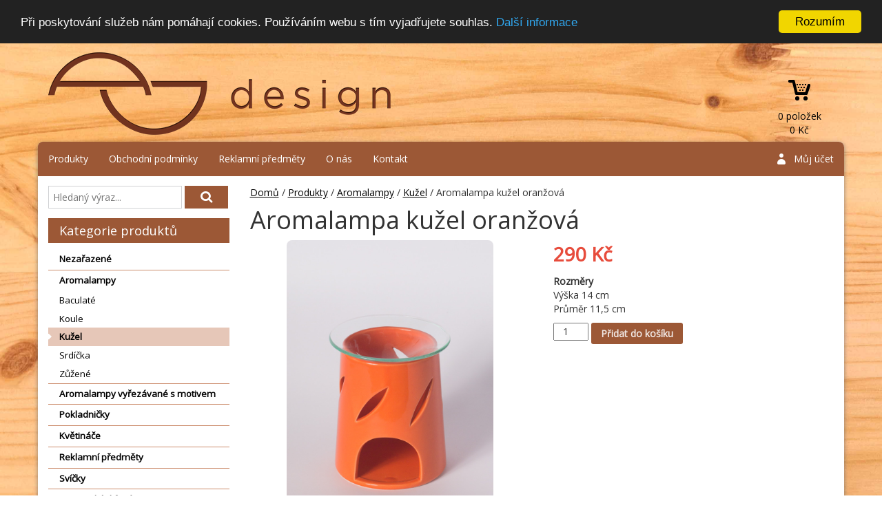

--- FILE ---
content_type: text/html; charset=UTF-8
request_url: https://www.aj-design.cz/produkt/aromalampa-kuzel-oranzova
body_size: 8367
content:
<!DOCTYPE html PUBLIC "-//W3C//DTD XHTML 1.0 Strict//EN" "http://www.w3.org/TR/xhtml1/DTD/xhtml1-strict.dtd">
<html>
<head>
<meta http-equiv="content-type" content="text/html; charset=UTF-8" />
<title>Aromalampa kužel oranžová</title>
<meta name='robots' content='index, follow, max-image-preview:large, max-snippet:-1, max-video-preview:-1' />

	<!-- This site is optimized with the Yoast SEO plugin v17.9 - https://yoast.com/wordpress/plugins/seo/ -->
	<link rel="canonical" href="https://www.aj-design.cz/produkt/aromalampa-kuzel-oranzova" />
	<meta property="og:locale" content="cs_CZ" />
	<meta property="og:type" content="article" />
	<meta property="og:title" content="Aromalampa kužel oranžová" />
	<meta property="og:description" content="Rozměry Výška 14 cm Průměr 11,5 cm" />
	<meta property="og:url" content="https://www.aj-design.cz/produkt/aromalampa-kuzel-oranzova" />
	<meta property="og:site_name" content="AJ design s.r.o." />
	<meta property="article:modified_time" content="2015-02-09T07:13:12+00:00" />
	<meta property="og:image" content="https://www.aj-design.cz/wp-content/uploads/aromalampa-kuzel-oranzova.jpg" />
	<meta property="og:image:width" content="768" />
	<meta property="og:image:height" content="1024" />
	<meta property="og:image:type" content="image/jpeg" />
	<script type="application/ld+json" class="yoast-schema-graph">{"@context":"https://schema.org","@graph":[{"@type":"WebSite","@id":"https://www.aj-design.cz/#website","url":"https://www.aj-design.cz/","name":"AJ design s.r.o.","description":"V\u00fdroba a prodej u\u017eitkov\u00e9 a dekorativn\u00ed keramiky","potentialAction":[{"@type":"SearchAction","target":{"@type":"EntryPoint","urlTemplate":"https://www.aj-design.cz/?s={search_term_string}"},"query-input":"required name=search_term_string"}],"inLanguage":"cs"},{"@type":"ImageObject","@id":"https://www.aj-design.cz/produkt/aromalampa-kuzel-oranzova#primaryimage","inLanguage":"cs","url":"https://www.aj-design.cz/wp-content/uploads/aromalampa-kuzel-oranzova.jpg","contentUrl":"https://www.aj-design.cz/wp-content/uploads/aromalampa-kuzel-oranzova.jpg","width":768,"height":1024},{"@type":"WebPage","@id":"https://www.aj-design.cz/produkt/aromalampa-kuzel-oranzova#webpage","url":"https://www.aj-design.cz/produkt/aromalampa-kuzel-oranzova","name":"Aromalampa ku\u017eel oran\u017eov\u00e1","isPartOf":{"@id":"https://www.aj-design.cz/#website"},"primaryImageOfPage":{"@id":"https://www.aj-design.cz/produkt/aromalampa-kuzel-oranzova#primaryimage"},"datePublished":"2015-01-06T18:06:17+00:00","dateModified":"2015-02-09T07:13:12+00:00","breadcrumb":{"@id":"https://www.aj-design.cz/produkt/aromalampa-kuzel-oranzova#breadcrumb"},"inLanguage":"cs","potentialAction":[{"@type":"ReadAction","target":["https://www.aj-design.cz/produkt/aromalampa-kuzel-oranzova"]}]},{"@type":"BreadcrumbList","@id":"https://www.aj-design.cz/produkt/aromalampa-kuzel-oranzova#breadcrumb","itemListElement":[{"@type":"ListItem","position":1,"name":"Dom\u016f","item":"https://www.aj-design.cz/"},{"@type":"ListItem","position":2,"name":"Produkty","item":"https://www.aj-design.cz/produkty"},{"@type":"ListItem","position":3,"name":"Aromalampy","item":"https://www.aj-design.cz/kategorie-produktu/aromalampy"},{"@type":"ListItem","position":4,"name":"Ku\u017eel","item":"https://www.aj-design.cz/kategorie-produktu/aromalampy/kuzel"},{"@type":"ListItem","position":5,"name":"Aromalampa ku\u017eel oran\u017eov\u00e1"}]}]}</script>
	<!-- / Yoast SEO plugin. -->


<link rel='dns-prefetch' href='//cdnjs.cloudflare.com' />
<link rel='dns-prefetch' href='//s.w.org' />
		<script type="text/javascript">
			window._wpemojiSettings = {"baseUrl":"https:\/\/s.w.org\/images\/core\/emoji\/13.1.0\/72x72\/","ext":".png","svgUrl":"https:\/\/s.w.org\/images\/core\/emoji\/13.1.0\/svg\/","svgExt":".svg","source":{"concatemoji":"https:\/\/www.aj-design.cz\/wp-includes\/js\/wp-emoji-release.min.js?ver=5.8.12"}};
			!function(e,a,t){var n,r,o,i=a.createElement("canvas"),p=i.getContext&&i.getContext("2d");function s(e,t){var a=String.fromCharCode;p.clearRect(0,0,i.width,i.height),p.fillText(a.apply(this,e),0,0);e=i.toDataURL();return p.clearRect(0,0,i.width,i.height),p.fillText(a.apply(this,t),0,0),e===i.toDataURL()}function c(e){var t=a.createElement("script");t.src=e,t.defer=t.type="text/javascript",a.getElementsByTagName("head")[0].appendChild(t)}for(o=Array("flag","emoji"),t.supports={everything:!0,everythingExceptFlag:!0},r=0;r<o.length;r++)t.supports[o[r]]=function(e){if(!p||!p.fillText)return!1;switch(p.textBaseline="top",p.font="600 32px Arial",e){case"flag":return s([127987,65039,8205,9895,65039],[127987,65039,8203,9895,65039])?!1:!s([55356,56826,55356,56819],[55356,56826,8203,55356,56819])&&!s([55356,57332,56128,56423,56128,56418,56128,56421,56128,56430,56128,56423,56128,56447],[55356,57332,8203,56128,56423,8203,56128,56418,8203,56128,56421,8203,56128,56430,8203,56128,56423,8203,56128,56447]);case"emoji":return!s([10084,65039,8205,55357,56613],[10084,65039,8203,55357,56613])}return!1}(o[r]),t.supports.everything=t.supports.everything&&t.supports[o[r]],"flag"!==o[r]&&(t.supports.everythingExceptFlag=t.supports.everythingExceptFlag&&t.supports[o[r]]);t.supports.everythingExceptFlag=t.supports.everythingExceptFlag&&!t.supports.flag,t.DOMReady=!1,t.readyCallback=function(){t.DOMReady=!0},t.supports.everything||(n=function(){t.readyCallback()},a.addEventListener?(a.addEventListener("DOMContentLoaded",n,!1),e.addEventListener("load",n,!1)):(e.attachEvent("onload",n),a.attachEvent("onreadystatechange",function(){"complete"===a.readyState&&t.readyCallback()})),(n=t.source||{}).concatemoji?c(n.concatemoji):n.wpemoji&&n.twemoji&&(c(n.twemoji),c(n.wpemoji)))}(window,document,window._wpemojiSettings);
		</script>
		<style type="text/css">
img.wp-smiley,
img.emoji {
	display: inline !important;
	border: none !important;
	box-shadow: none !important;
	height: 1em !important;
	width: 1em !important;
	margin: 0 .07em !important;
	vertical-align: -0.1em !important;
	background: none !important;
	padding: 0 !important;
}
</style>
	<link rel='stylesheet' id='wp-block-library-css'  href='https://www.aj-design.cz/wp-includes/css/dist/block-library/style.min.css?ver=5.8.12' type='text/css' media='all' />
<link rel='stylesheet' id='wc-block-vendors-style-css'  href='https://www.aj-design.cz/wp-content/plugins/woocommerce/packages/woocommerce-blocks/build/vendors-style.css?ver=4.4.3' type='text/css' media='all' />
<link rel='stylesheet' id='wc-block-style-css'  href='https://www.aj-design.cz/wp-content/plugins/woocommerce/packages/woocommerce-blocks/build/style.css?ver=4.4.3' type='text/css' media='all' />
<link rel='stylesheet' id='contact-form-7-bootstrap-style-css'  href='https://www.aj-design.cz/wp-content/plugins/bootstrap-for-contact-form-7/assets/dist/css/style.min.css?ver=5.8.12' type='text/css' media='all' />
<link rel='stylesheet' id='woocommerce-layout-css'  href='https://www.aj-design.cz/wp-content/plugins/woocommerce/assets/css/woocommerce-layout.css?ver=5.1.0' type='text/css' media='all' />
<link rel='stylesheet' id='woocommerce-smallscreen-css'  href='https://www.aj-design.cz/wp-content/plugins/woocommerce/assets/css/woocommerce-smallscreen.css?ver=5.1.0' type='text/css' media='only screen and (max-width: 768px)' />
<link rel='stylesheet' id='woocommerce-general-css'  href='https://www.aj-design.cz/wp-content/plugins/woocommerce/assets/css/woocommerce.css?ver=5.1.0' type='text/css' media='all' />
<style id='woocommerce-inline-inline-css' type='text/css'>
.woocommerce form .form-row .required { visibility: visible; }
</style>
<link rel='stylesheet' id='bootstrap-css'  href='https://www.aj-design.cz/wp-content/themes/aj-design.cz/bootstrap/css/bootstrap.min.css?ver=5.8.12' type='text/css' media='all' />
<link rel='stylesheet' id='woocommerce_frontend_styles-css'  href='https://www.aj-design.cz/wp-content/plugins/woocommerce/assets/css/woocommerce.css?ver=5.8.12' type='text/css' media='all' />
<link rel='stylesheet' id='woocommerce_prettyPhoto_css-css'  href='https://www.aj-design.cz/wp-content/plugins/woocommerce/assets/css/prettyPhoto.css?ver=5.1.0' type='text/css' media='all' />
<link rel='stylesheet' id='aj-design-css'  href='https://www.aj-design.cz/wp-content/uploads/wp-less/aj-design.cz/style-904a646f3a.css' type='text/css' media='screen' />
<script type='text/javascript' src='https://www.aj-design.cz/wp-includes/js/jquery/jquery.min.js?ver=3.6.0' id='jquery-core-js'></script>
<script type='text/javascript' src='https://www.aj-design.cz/wp-includes/js/jquery/jquery-migrate.min.js?ver=3.3.2' id='jquery-migrate-js'></script>
<script type='text/javascript' src='https://www.aj-design.cz/wp-content/plugins/woocommerce-zasilkovna/assets/js/public.js?ver=5.8.12' id='zasilkovna-public-js'></script>
<link rel="https://api.w.org/" href="https://www.aj-design.cz/wp-json/" /><link rel="alternate" type="application/json" href="https://www.aj-design.cz/wp-json/wp/v2/product/110" /><link rel="EditURI" type="application/rsd+xml" title="RSD" href="https://www.aj-design.cz/xmlrpc.php?rsd" />
<link rel="wlwmanifest" type="application/wlwmanifest+xml" href="https://www.aj-design.cz/wp-includes/wlwmanifest.xml" /> 
<meta name="generator" content="WordPress 5.8.12" />
<meta name="generator" content="WooCommerce 5.1.0" />
<link rel='shortlink' href='https://www.aj-design.cz/?p=110' />
<link rel="alternate" type="application/json+oembed" href="https://www.aj-design.cz/wp-json/oembed/1.0/embed?url=https%3A%2F%2Fwww.aj-design.cz%2Fprodukt%2Faromalampa-kuzel-oranzova" />
<link rel="alternate" type="text/xml+oembed" href="https://www.aj-design.cz/wp-json/oembed/1.0/embed?url=https%3A%2F%2Fwww.aj-design.cz%2Fprodukt%2Faromalampa-kuzel-oranzova&#038;format=xml" />
		<style type="text/css">
			div.wpcf7 .ajax-loader {
				background-image: url('https://www.aj-design.cz/wp-content/plugins/contact-form-7/images/ajax-loader.gif');
			}
		</style>
			<noscript><style>.woocommerce-product-gallery{ opacity: 1 !important; }</style></noscript>
	<!-- WooCommerce Colors -->
<style type="text/css">
p.demo_store{background-color:#9c5836;color:#efe6e2;}.woocommerce .woocommerce-message,.woocommerce .woocommerce-error,.woocommerce .woocommerce-info{background-color:#fff;color:#5e5e5e;}.woocommerce small.note{color:#777;}.woocommerce .woocommerce-breadcrumb{color:#777;}.woocommerce .woocommerce-breadcrumb a{color:#777;}.woocommerce div.product span.price,.woocommerce div.product p.price{color:#85ad74;}.woocommerce div.product .stock{color:#85ad74;}.woocommerce div.product .woocommerce-tabs ul.tabs li{border:1px solid #dfdbdf;background-color:#f7f6f7;}.woocommerce div.product .woocommerce-tabs ul.tabs li a{color:#5e5e5e;}.woocommerce div.product .woocommerce-tabs ul.tabs li a:hover{color:#777;}.woocommerce div.product .woocommerce-tabs ul.tabs li.active{background:#fff;border-bottom-color:#fff;}.woocommerce div.product .woocommerce-tabs ul.tabs li.active:before{box-shadow:2px 2px 0 #fff;}.woocommerce div.product .woocommerce-tabs ul.tabs li.active:after{box-shadow:-2px 2px 0 #fff;}.woocommerce div.product .woocommerce-tabs ul.tabs li:before,.woocommerce div.product .woocommerce-tabs ul.tabs li:after{border:1px solid #dfdbdf;position:absolute;bottom:-1px;width:5px;height:5px;content:" ";}.woocommerce div.product .woocommerce-tabs ul.tabs li:before{left:-6px;-webkit-border-bottom-right-radius:4px;-moz-border-bottom-right-radius:4px;border-bottom-right-radius:4px;border-width:0 1px 1px 0;box-shadow:2px 2px 0 #f7f6f7;}.woocommerce div.product .woocommerce-tabs ul.tabs li:after{right:-6px;-webkit-border-bottom-left-radius:4px;-moz-border-bottom-left-radius:4px;border-bottom-left-radius:4px;border-width:0 0 1px 1px;box-shadow:-2px 2px 0 #f7f6f7;}.woocommerce div.product .woocommerce-tabs ul.tabs:before{border-bottom:1px solid #dfdbdf;}.woocommerce span.onsale{background-color:#85ad74;color:#fff;}.woocommerce ul.products li.product .price{color:#85ad74;}.woocommerce ul.products li.product .price .from{color:rgba(145, 145, 145, 0.5);}.woocommerce nav.woocommerce-pagination ul{border:1px solid #dfdbdf;}.woocommerce nav.woocommerce-pagination ul li{border-right:1px solid #dfdbdf;}.woocommerce nav.woocommerce-pagination ul li span.current,.woocommerce nav.woocommerce-pagination ul li a:hover,.woocommerce nav.woocommerce-pagination ul li a:focus{background:#f7f6f7;color:#978a97;}.woocommerce a.button,.woocommerce button.button,.woocommerce input.button,.woocommerce #respond input#submit{color:#5e5e5e;background-color:#f7f6f7;}.woocommerce a.button:hover,.woocommerce button.button:hover,.woocommerce input.button:hover,.woocommerce #respond input#submit:hover{background-color:#e6e5e6;color:#5e5e5e;}.woocommerce a.button.alt,.woocommerce button.button.alt,.woocommerce input.button.alt,.woocommerce #respond input#submit.alt{background-color:#9c5836;color:#efe6e2;}.woocommerce a.button.alt:hover,.woocommerce button.button.alt:hover,.woocommerce input.button.alt:hover,.woocommerce #respond input#submit.alt:hover{background-color:#8b4725;color:#efe6e2;}.woocommerce a.button.alt.disabled,.woocommerce button.button.alt.disabled,.woocommerce input.button.alt.disabled,.woocommerce #respond input#submit.alt.disabled,.woocommerce a.button.alt:disabled,.woocommerce button.button.alt:disabled,.woocommerce input.button.alt:disabled,.woocommerce #respond input#submit.alt:disabled,.woocommerce a.button.alt:disabled[disabled],.woocommerce button.button.alt:disabled[disabled],.woocommerce input.button.alt:disabled[disabled],.woocommerce #respond input#submit.alt:disabled[disabled],.woocommerce a.button.alt.disabled:hover,.woocommerce button.button.alt.disabled:hover,.woocommerce input.button.alt.disabled:hover,.woocommerce #respond input#submit.alt.disabled:hover,.woocommerce a.button.alt:disabled:hover,.woocommerce button.button.alt:disabled:hover,.woocommerce input.button.alt:disabled:hover,.woocommerce #respond input#submit.alt:disabled:hover,.woocommerce a.button.alt:disabled[disabled]:hover,.woocommerce button.button.alt:disabled[disabled]:hover,.woocommerce input.button.alt:disabled[disabled]:hover,.woocommerce #respond input#submit.alt:disabled[disabled]:hover{background-color:#9c5836;color:#efe6e2;}.woocommerce a.button:disabled:hover,.woocommerce button.button:disabled:hover,.woocommerce input.button:disabled:hover,.woocommerce #respond input#submit:disabled:hover,.woocommerce a.button.disabled:hover,.woocommerce button.button.disabled:hover,.woocommerce input.button.disabled:hover,.woocommerce #respond input#submit.disabled:hover,.woocommerce a.button:disabled[disabled]:hover,.woocommerce button.button:disabled[disabled]:hover,.woocommerce input.button:disabled[disabled]:hover,.woocommerce #respond input#submit:disabled[disabled]:hover{background-color:#f7f6f7;}.woocommerce #reviews h2 small{color:#777;}.woocommerce #reviews h2 small a{color:#777;}.woocommerce #reviews #comments ol.commentlist li .meta{color:#777;}.woocommerce #reviews #comments ol.commentlist li img.avatar{background:#f7f6f7;border:1px solid #f0eef0;}.woocommerce #reviews #comments ol.commentlist li .comment-text{border:1px solid #f0eef0;}.woocommerce #reviews #comments ol.commentlist #respond{border:1px solid #f0eef0;}.woocommerce .star-rating:before{color:#dfdbdf;}.woocommerce.widget_shopping_cart .total,.woocommerce .widget_shopping_cart .total{border-top:3px double #f7f6f7;}.woocommerce form.login,.woocommerce form.checkout_coupon,.woocommerce form.register{border:1px solid #dfdbdf;}.woocommerce .order_details li{border-right:1px dashed #dfdbdf;}.woocommerce .widget_price_filter .ui-slider .ui-slider-handle{background-color:#9c5836;}.woocommerce .widget_price_filter .ui-slider .ui-slider-range{background-color:#9c5836;}.woocommerce .widget_price_filter .price_slider_wrapper .ui-widget-content{background-color:#581400;}.woocommerce-cart table.cart td.actions .coupon .input-text{border:1px solid #dfdbdf;}.woocommerce-cart .cart-collaterals .cart_totals p small{color:#777;}.woocommerce-cart .cart-collaterals .cart_totals table small{color:#777;}.woocommerce-cart .cart-collaterals .cart_totals .discount td{color:#85ad74;}.woocommerce-cart .cart-collaterals .cart_totals tr td,.woocommerce-cart .cart-collaterals .cart_totals tr th{border-top:1px solid #f7f6f7;}.woocommerce-checkout .checkout .create-account small{color:#777;}.woocommerce-checkout #payment{background:#f7f6f7;}.woocommerce-checkout #payment ul.payment_methods{border-bottom:1px solid #dfdbdf;}.woocommerce-checkout #payment div.payment_box{background-color:#ebe9eb;color:#5e5e5e;}.woocommerce-checkout #payment div.payment_box input.input-text,.woocommerce-checkout #payment div.payment_box textarea{border-color:#d3ced3;border-top-color:#c7c0c7;}.woocommerce-checkout #payment div.payment_box ::-webkit-input-placeholder{color:#c7c0c7;}.woocommerce-checkout #payment div.payment_box :-moz-placeholder{color:#c7c0c7;}.woocommerce-checkout #payment div.payment_box :-ms-input-placeholder{color:#c7c0c7;}.woocommerce-checkout #payment div.payment_box span.help{color:#777;}.woocommerce-checkout #payment div.payment_box:after{content:"";display:block;border:8px solid #ebe9eb;border-right-color:transparent;border-left-color:transparent;border-top-color:transparent;position:absolute;top:-3px;left:0;margin:-1em 0 0 2em;}
</style>
<!--/WooCommerce Colors-->
</head>

<body class="product-template-default single single-product postid-110 theme-aj-design.cz woocommerce woocommerce-page woocommerce-no-js">

<div id="page" class="site">

	<div id="header" class="row">
		<div class="col-md-6">

			<h2 id="site-title">			<a href="https://www.aj-design.cz/" title="Výroba a prodej užitkové a dekorativní keramiky" rel="home">AJ design s.r.o.</a>
			</h2>	
		</div>
		<div class="col-md-6">
	
		<div id="cart">
			<div class="in">
								<a class="cart-contents" href="https://www.aj-design.cz/kosik" title="Zobrazit obsah košíku">
				<span>
					0 položek<br /><span class="woocommerce-Price-amount amount"><bdi>0&nbsp;<span class="woocommerce-Price-currencySymbol">&#75;&#269;</span></bdi></span>				</span>
			</a>
			</div>
		</div>
	
		</div>
	</div>

<div class="container">
	
	<div id="top-menu" class="relative">
		<div class="collapse navbar-collapse navbar-ex1-collapse"><ul id="menu-hlavni-menu" class="nav navbar-nav"><li id="menu-item-10" class="menu-item menu-item-type-post_type menu-item-object-page current_page_parent menu-item-10"><a title="Produkty" href="https://www.aj-design.cz/produkty">Produkty</a></li>
<li id="menu-item-16" class="menu-item menu-item-type-post_type menu-item-object-page menu-item-16"><a title="Obchodní podmínky" href="https://www.aj-design.cz/obchodni-podminky">Obchodní podmínky</a></li>
<li id="menu-item-268" class="menu-item menu-item-type-post_type menu-item-object-page menu-item-268"><a title="Reklamní předměty" href="https://www.aj-design.cz/reklamni-predmety">Reklamní předměty</a></li>
<li id="menu-item-273" class="menu-item menu-item-type-post_type menu-item-object-page menu-item-273"><a title="O nás" href="https://www.aj-design.cz/o-nas">O nás</a></li>
<li id="menu-item-24" class="menu-item menu-item-type-post_type menu-item-object-page menu-item-24"><a title="Kontakt" href="https://www.aj-design.cz/kontakt">Kontakt</a></li>
</ul></div>	
		<ul class="nav navbar-nav user"><li class="dropdown"><a href="https://www.aj-design.cz/muj-ucet">Můj účet</a></li></ul>	</div>
	<div class="row">
		<div class="col-md-3">
				<ul class="widget-container">
			<li id="woocommerce_product_search-2" class="widget woocommerce widget_product_search"><h2 class="widgettitle">Hledat produkty</h2><form role="search" method="get" id="searchform" action="https://www.aj-design.cz/">
	<input type="text" value="" name="s" id="s" placeholder="Hledaný výraz..." />
	<input type="submit" id="searchsubmit" value="Hledat" />
	<input type="hidden" name="post_type" value="product" />
</form></li><li id="woocommerce_product_categories-2" class="widget woocommerce widget_product_categories"><h2 class="widgettitle">Kategorie produktů</h2><ul class="product-categories"><li class="cat-item cat-item-40"><a href="https://www.aj-design.cz/kategorie-produktu/nezarazene">Nezařazené</a></li>
<li class="cat-item cat-item-7 cat-parent current-cat-parent"><a href="https://www.aj-design.cz/kategorie-produktu/aromalampy">Aromalampy</a><ul class='children'>
<li class="cat-item cat-item-16"><a href="https://www.aj-design.cz/kategorie-produktu/aromalampy/baculate">Baculaté</a></li>
<li class="cat-item cat-item-18"><a href="https://www.aj-design.cz/kategorie-produktu/aromalampy/koule">Koule</a></li>
<li class="cat-item cat-item-19 current-cat"><a href="https://www.aj-design.cz/kategorie-produktu/aromalampy/kuzel">Kužel</a></li>
<li class="cat-item cat-item-24"><a href="https://www.aj-design.cz/kategorie-produktu/aromalampy/srdicka">Srdíčka</a></li>
<li class="cat-item cat-item-17"><a href="https://www.aj-design.cz/kategorie-produktu/aromalampy/zuzene">Zůžené</a></li>
</ul>
</li>
<li class="cat-item cat-item-11 cat-parent"><a href="https://www.aj-design.cz/kategorie-produktu/aromalampy-vyrezavane-s-motivem">Aromalampy vyřezávané s motivem</a><ul class='children'>
<li class="cat-item cat-item-21"><a href="https://www.aj-design.cz/kategorie-produktu/aromalampy-vyrezavane-s-motivem/kopretina">Kopretina</a></li>
<li class="cat-item cat-item-23"><a href="https://www.aj-design.cz/kategorie-produktu/aromalampy-vyrezavane-s-motivem/kopretina-plasticka">Kopretina plastická</a></li>
<li class="cat-item cat-item-22"><a href="https://www.aj-design.cz/kategorie-produktu/aromalampy-vyrezavane-s-motivem/tulipan">Tulipán</a></li>
</ul>
</li>
<li class="cat-item cat-item-8 cat-parent"><a href="https://www.aj-design.cz/kategorie-produktu/pokladnicky">Pokladničky</a><ul class='children'>
<li class="cat-item cat-item-25"><a href="https://www.aj-design.cz/kategorie-produktu/pokladnicky/kocka">Kočka</a></li>
<li class="cat-item cat-item-26"><a href="https://www.aj-design.cz/kategorie-produktu/pokladnicky/prase">Prase</a></li>
</ul>
</li>
<li class="cat-item cat-item-9 cat-parent"><a href="https://www.aj-design.cz/kategorie-produktu/kvetinace">Květináče</a><ul class='children'>
<li class="cat-item cat-item-29"><a href="https://www.aj-design.cz/kategorie-produktu/kvetinace/kulate">Kulaté</a></li>
</ul>
</li>
<li class="cat-item cat-item-10"><a href="https://www.aj-design.cz/kategorie-produktu/reklamni-predmety">Reklamní předměty</a></li>
<li class="cat-item cat-item-13 cat-parent"><a href="https://www.aj-design.cz/kategorie-produktu/svicky">Svíčky</a><ul class='children'>
<li class="cat-item cat-item-27"><a href="https://www.aj-design.cz/kategorie-produktu/svicky/keramicke-ovoce">Keramické ovoce</a></li>
<li class="cat-item cat-item-28"><a href="https://www.aj-design.cz/kategorie-produktu/svicky/keramicky-hrnecek">Keramický hrneček</a></li>
</ul>
</li>
<li class="cat-item cat-item-14"><a href="https://www.aj-design.cz/kategorie-produktu/keramicky-difuzer">Keramický difuzér</a></li>
<li class="cat-item cat-item-15"><a href="https://www.aj-design.cz/kategorie-produktu/doplnky">Doplňky</a></li>
</ul></li>		</ul>
				</div>
		<div class="col-md-9">
			<p id="breadcrumbs"><span><span><a href="https://www.aj-design.cz/">Domů</a> / <span><a href="https://www.aj-design.cz/produkty">Produkty</a> / <span><a href="https://www.aj-design.cz/kategorie-produktu/aromalampy">Aromalampy</a> / <span><a href="https://www.aj-design.cz/kategorie-produktu/aromalampy/kuzel">Kužel</a> / <span class="breadcrumb_last" aria-current="page">Aromalampa kužel oranžová</span></span></span></span></span></span></p>			<div class="woocommerce-notices-wrapper"></div><div id="product-110" class="product type-product post-110 status-publish first instock product_cat-aromalampy product_cat-kuzel has-post-thumbnail featured shipping-taxable purchasable product-type-simple">

	<h1 class="product_title entry-title">Aromalampa kužel oranžová</h1><div class="images">

	<a href="https://www.aj-design.cz/wp-content/uploads/aromalampa-kuzel-oranzova.jpg" itemprop="image" class="woocommerce-main-image zoom" title="Aromalampa kužel oranžová" data-rel="prettyPhoto"><img width="300" height="400" src="https://www.aj-design.cz/wp-content/uploads/aromalampa-kuzel-oranzova-768x1024.jpg" class="attachment-shop_single size-shop_single wp-post-image" alt="" loading="lazy" title="Aromalampa kužel oranžová" srcset="https://www.aj-design.cz/wp-content/uploads/aromalampa-kuzel-oranzova.jpg 768w, https://www.aj-design.cz/wp-content/uploads/aromalampa-kuzel-oranzova-225x300.jpg 225w, https://www.aj-design.cz/wp-content/uploads/aromalampa-kuzel-oranzova-113x150.jpg 113w" sizes="(max-width: 300px) 100vw, 300px" /></a>
	
</div>

	<div class="summary entry-summary">
		<p class="price"><span class="woocommerce-Price-amount amount"><bdi>290&nbsp;<span class="woocommerce-Price-currencySymbol">&#75;&#269;</span></bdi></span></p>
<div class="woocommerce-product-details__short-description">
	<p><strong>Rozměry</strong><br />
Výška 14 cm<br />
Průměr 11,5 cm</p>
</div>

	
	<form class="cart" action="https://www.aj-design.cz/produkt/aromalampa-kuzel-oranzova" method="post" enctype='multipart/form-data'>
		
			<div class="quantity">
				<label class="screen-reader-text" for="quantity_6919a8bfb427a">Aromalampa kužel oranžová množství</label>
		<input
			type="number"
			id="quantity_6919a8bfb427a"
			class="input-text qty text"
			step="1"
			min="1"
			max=""
			name="quantity"
			value="1"
			title="Množství"
			size="4"
			placeholder=""
			inputmode="numeric" />
			</div>
	
		<button type="submit" name="add-to-cart" value="110" class="single_add_to_cart_button button alt">Přidat do košíku</button>

			</form>

	
<div class="product_meta">

	
	
	<span class="posted_in">Kategorie: <a href="https://www.aj-design.cz/kategorie-produktu/aromalampy" rel="tag">Aromalampy</a>, <a href="https://www.aj-design.cz/kategorie-produktu/aromalampy/kuzel" rel="tag">Kužel</a></span>
	
	
</div>
	</div>

	
	<section class="related products">

					<h2>Související produkty</h2>
				
		<ul class="products columns-4">

			
					<li class="product type-product post-85 status-publish first instock product_cat-aromalampy product_cat-koule has-post-thumbnail shipping-taxable purchasable product-type-simple">
	<a href="https://www.aj-design.cz/produkt/aromalampa-koule-hneda" class="woocommerce-LoopProduct-link woocommerce-loop-product__link"><div class="frame"><span class="helper"></span><img width="150" height="200" src="https://www.aj-design.cz/wp-content/uploads/aromalampa-koule-hneda-225x300.jpg" class="attachment-shop_catalog size-shop_catalog wp-post-image" alt="" loading="lazy" srcset="https://www.aj-design.cz/wp-content/uploads/aromalampa-koule-hneda-225x300.jpg 225w, https://www.aj-design.cz/wp-content/uploads/aromalampa-koule-hneda.jpg 768w, https://www.aj-design.cz/wp-content/uploads/aromalampa-koule-hneda-113x150.jpg 113w" sizes="(max-width: 150px) 100vw, 150px" /></div><h2 class="woocommerce-loop-product__title">Aromalampa koule hnědá</h2>
	<span class="price"><span class="woocommerce-Price-amount amount"><bdi>290&nbsp;<span class="woocommerce-Price-currencySymbol">&#75;&#269;</span></bdi></span></span>
</a><a href="?add-to-cart=85" data-quantity="1" class="button product_type_simple add_to_cart_button ajax_add_to_cart" data-product_id="85" data-product_sku="" aria-label="Přidat &ldquo;Aromalampa koule hnědá&rdquo; do košíku" rel="nofollow">Přidat do košíku</a></li>

			
					<li class="product type-product post-48 status-publish instock product_cat-aromalampy product_cat-baculate has-post-thumbnail shipping-taxable purchasable product-type-simple">
	<a href="https://www.aj-design.cz/produkt/aromalampa-baculata-bila" class="woocommerce-LoopProduct-link woocommerce-loop-product__link"><div class="frame"><span class="helper"></span><img width="150" height="200" src="https://www.aj-design.cz/wp-content/uploads/aromalampa-baculata-bila2-225x300.jpg" class="attachment-shop_catalog size-shop_catalog wp-post-image" alt="" loading="lazy" srcset="https://www.aj-design.cz/wp-content/uploads/aromalampa-baculata-bila2-225x300.jpg 225w, https://www.aj-design.cz/wp-content/uploads/aromalampa-baculata-bila2.jpg 768w, https://www.aj-design.cz/wp-content/uploads/aromalampa-baculata-bila2-113x150.jpg 113w" sizes="(max-width: 150px) 100vw, 150px" /></div><h2 class="woocommerce-loop-product__title">Aromalampa baculatá bílá</h2>
	<span class="price"><span class="woocommerce-Price-amount amount"><bdi>290&nbsp;<span class="woocommerce-Price-currencySymbol">&#75;&#269;</span></bdi></span></span>
</a><a href="?add-to-cart=48" data-quantity="1" class="button product_type_simple add_to_cart_button ajax_add_to_cart" data-product_id="48" data-product_sku="" aria-label="Přidat &ldquo;Aromalampa baculatá bílá&rdquo; do košíku" rel="nofollow">Přidat do košíku</a></li>

			
					<li class="product type-product post-82 status-publish instock product_cat-aromalampy product_cat-koule has-post-thumbnail shipping-taxable purchasable product-type-simple">
	<a href="https://www.aj-design.cz/produkt/aromalampa-koule-cerna" class="woocommerce-LoopProduct-link woocommerce-loop-product__link"><div class="frame"><span class="helper"></span><img width="150" height="200" src="https://www.aj-design.cz/wp-content/uploads/aromalampa-koule-cerna-225x300.jpg" class="attachment-shop_catalog size-shop_catalog wp-post-image" alt="" loading="lazy" srcset="https://www.aj-design.cz/wp-content/uploads/aromalampa-koule-cerna-225x300.jpg 225w, https://www.aj-design.cz/wp-content/uploads/aromalampa-koule-cerna.jpg 768w, https://www.aj-design.cz/wp-content/uploads/aromalampa-koule-cerna-113x150.jpg 113w" sizes="(max-width: 150px) 100vw, 150px" /></div><h2 class="woocommerce-loop-product__title">Aromalampa koule černá</h2>
	<span class="price"><span class="woocommerce-Price-amount amount"><bdi>290&nbsp;<span class="woocommerce-Price-currencySymbol">&#75;&#269;</span></bdi></span></span>
</a><a href="?add-to-cart=82" data-quantity="1" class="button product_type_simple add_to_cart_button ajax_add_to_cart" data-product_id="82" data-product_sku="" aria-label="Přidat &ldquo;Aromalampa koule černá&rdquo; do košíku" rel="nofollow">Přidat do košíku</a></li>

			
					<li class="product type-product post-88 status-publish last instock product_cat-aromalampy product_cat-koule has-post-thumbnail shipping-taxable purchasable product-type-simple">
	<a href="https://www.aj-design.cz/produkt/aromalampa-koule-slonova" class="woocommerce-LoopProduct-link woocommerce-loop-product__link"><div class="frame"><span class="helper"></span><img width="150" height="200" src="https://www.aj-design.cz/wp-content/uploads/aromalampa-koule-slonova-225x300.jpg" class="attachment-shop_catalog size-shop_catalog wp-post-image" alt="" loading="lazy" srcset="https://www.aj-design.cz/wp-content/uploads/aromalampa-koule-slonova-225x300.jpg 225w, https://www.aj-design.cz/wp-content/uploads/aromalampa-koule-slonova.jpg 768w, https://www.aj-design.cz/wp-content/uploads/aromalampa-koule-slonova-113x150.jpg 113w" sizes="(max-width: 150px) 100vw, 150px" /></div><h2 class="woocommerce-loop-product__title">Aromalampa koule slonová</h2>
	<span class="price"><span class="woocommerce-Price-amount amount"><bdi>290&nbsp;<span class="woocommerce-Price-currencySymbol">&#75;&#269;</span></bdi></span></span>
</a><a href="?add-to-cart=88" data-quantity="1" class="button product_type_simple add_to_cart_button ajax_add_to_cart" data-product_id="88" data-product_sku="" aria-label="Přidat &ldquo;Aromalampa koule slonová&rdquo; do košíku" rel="nofollow">Přidat do košíku</a></li>

			
		</ul>

	</section>
	</div>

		</div>
	</div>


	<div id="footer">
		<div id="footer-in">
			<p>Copyright &copy; 2025 AJ design s.r.o. | Všechna práva vyhrazena. | Veškeré ceny jsou uvedeny včetně DPH.</p>
			<p><small>Podle zákona o evidenci tržeb je prodávající povinen vystavit kupujícímu účtenku.<br />Zároveň je povinen zaevidovat přijatou tržbu u správce daně online, v případě technického výpadku pak nejpozději do&nbsp;48&nbsp;hodin.</small></p>
		</div><!-- /#footer-in -->
	</div><!-- /#footer -->
	
</div><!-- /.container -->

</div><!-- /page -->

<script type="application/ld+json">{"@context":"https:\/\/schema.org\/","@type":"Product","@id":"https:\/\/www.aj-design.cz\/produkt\/aromalampa-kuzel-oranzova#product","name":"Aromalampa ku\u017eel oran\u017eov\u00e1","url":"https:\/\/www.aj-design.cz\/produkt\/aromalampa-kuzel-oranzova","description":"Rozm\u011bry\r\nV\u00fd\u0161ka 14 cm\r\nPr\u016fm\u011br 11,5 cm","image":"https:\/\/www.aj-design.cz\/wp-content\/uploads\/aromalampa-kuzel-oranzova.jpg","sku":110,"offers":[{"@type":"Offer","price":"290","priceValidUntil":"2026-12-31","priceSpecification":{"price":"290","priceCurrency":"CZK","valueAddedTaxIncluded":"false"},"priceCurrency":"CZK","availability":"http:\/\/schema.org\/InStock","url":"https:\/\/www.aj-design.cz\/produkt\/aromalampa-kuzel-oranzova","seller":{"@type":"Organization","name":"AJ design s.r.o.","url":"https:\/\/www.aj-design.cz"}}]}</script>	<script type="text/javascript">
		(function () {
			var c = document.body.className;
			c = c.replace(/woocommerce-no-js/, 'woocommerce-js');
			document.body.className = c;
		})();
	</script>
	<script type='text/javascript' src='https://www.aj-design.cz/wp-includes/js/dist/vendor/regenerator-runtime.min.js?ver=0.13.7' id='regenerator-runtime-js'></script>
<script type='text/javascript' src='https://www.aj-design.cz/wp-includes/js/dist/vendor/wp-polyfill.min.js?ver=3.15.0' id='wp-polyfill-js'></script>
<script type='text/javascript' id='contact-form-7-js-extra'>
/* <![CDATA[ */
var wpcf7 = {"api":{"root":"https:\/\/www.aj-design.cz\/wp-json\/","namespace":"contact-form-7\/v1"}};
/* ]]> */
</script>
<script type='text/javascript' src='https://www.aj-design.cz/wp-content/plugins/contact-form-7/includes/js/index.js?ver=5.5.4' id='contact-form-7-js'></script>
<script type='text/javascript' src='https://www.aj-design.cz/wp-includes/js/jquery/jquery.form.min.js?ver=4.3.0' id='jquery-form-js'></script>
<script type='text/javascript' src='https://www.aj-design.cz/wp-content/plugins/bootstrap-for-contact-form-7/assets/dist/js/scripts.min.js?ver=1.4.8' id='contact-form-7-bootstrap-js'></script>
<script type='text/javascript' src='https://www.aj-design.cz/wp-content/plugins/woocommerce/assets/js/jquery-blockui/jquery.blockUI.min.js?ver=2.70' id='jquery-blockui-js'></script>
<script type='text/javascript' id='wc-add-to-cart-js-extra'>
/* <![CDATA[ */
var wc_add_to_cart_params = {"ajax_url":"\/wp-admin\/admin-ajax.php","wc_ajax_url":"\/?wc-ajax=%%endpoint%%","i18n_view_cart":"Zobrazit ko\u0161\u00edk","cart_url":"https:\/\/www.aj-design.cz\/kosik","is_cart":"","cart_redirect_after_add":"no"};
/* ]]> */
</script>
<script type='text/javascript' src='https://www.aj-design.cz/wp-content/plugins/woocommerce/assets/js/frontend/add-to-cart.min.js?ver=5.1.0' id='wc-add-to-cart-js'></script>
<script type='text/javascript' id='wc-single-product-js-extra'>
/* <![CDATA[ */
var wc_single_product_params = {"i18n_required_rating_text":"Zvolte pros\u00edm hodnocen\u00ed","review_rating_required":"yes","flexslider":{"rtl":false,"animation":"slide","smoothHeight":true,"directionNav":false,"controlNav":"thumbnails","slideshow":false,"animationSpeed":500,"animationLoop":false,"allowOneSlide":false},"zoom_enabled":"","zoom_options":[],"photoswipe_enabled":"","photoswipe_options":{"shareEl":false,"closeOnScroll":false,"history":false,"hideAnimationDuration":0,"showAnimationDuration":0},"flexslider_enabled":""};
/* ]]> */
</script>
<script type='text/javascript' src='https://www.aj-design.cz/wp-content/plugins/woocommerce/assets/js/frontend/single-product.min.js?ver=5.1.0' id='wc-single-product-js'></script>
<script type='text/javascript' src='https://www.aj-design.cz/wp-content/plugins/woocommerce/assets/js/js-cookie/js.cookie.min.js?ver=2.1.4' id='js-cookie-js'></script>
<script type='text/javascript' id='woocommerce-js-extra'>
/* <![CDATA[ */
var woocommerce_params = {"ajax_url":"\/wp-admin\/admin-ajax.php","wc_ajax_url":"\/?wc-ajax=%%endpoint%%"};
/* ]]> */
</script>
<script type='text/javascript' src='https://www.aj-design.cz/wp-content/plugins/woocommerce/assets/js/frontend/woocommerce.min.js?ver=5.1.0' id='woocommerce-js'></script>
<script type='text/javascript' id='wc-cart-fragments-js-extra'>
/* <![CDATA[ */
var wc_cart_fragments_params = {"ajax_url":"\/wp-admin\/admin-ajax.php","wc_ajax_url":"\/?wc-ajax=%%endpoint%%","cart_hash_key":"wc_cart_hash_1039281d1313397ca3c802532a8f75fa","fragment_name":"wc_fragments_1039281d1313397ca3c802532a8f75fa","request_timeout":"5000"};
/* ]]> */
</script>
<script type='text/javascript' src='https://www.aj-design.cz/wp-content/plugins/woocommerce/assets/js/frontend/cart-fragments.min.js?ver=5.1.0' id='wc-cart-fragments-js'></script>
<script type='text/javascript' src='https://www.aj-design.cz/wp-content/plugins/woocommerce/assets/js/prettyPhoto/jquery.prettyPhoto.min.js?ver=3.1.6' id='prettyPhoto-js'></script>
<script type='text/javascript' src='https://www.aj-design.cz/wp-content/plugins/woocommerce/assets/js/prettyPhoto/jquery.prettyPhoto.init.min.js?ver=5.1.0' id='prettyPhoto-init-js'></script>
<script type='text/javascript' src='//cdnjs.cloudflare.com/ajax/libs/cookieconsent2/1.0.9/cookieconsent.min.js?ver=5.8.12' id='cookieconsent-js'></script>
<script type='text/javascript' src='https://www.aj-design.cz/wp-content/themes/aj-design.cz/lib/eu-cookie/eu-cookie.js?ver=5.8.12' id='eu-cookie-js'></script>
<script type='text/javascript' src='https://www.aj-design.cz/wp-content/themes/aj-design.cz/bootstrap/js/bootstrap.min.js?ver=5.8.12' id='bootstrap-js-js'></script>
<script type='text/javascript' src='https://www.aj-design.cz/wp-includes/js/wp-embed.min.js?ver=5.8.12' id='wp-embed-js'></script>

<script type="text/javascript">
/* <![CDATA[ */
var seznam_retargeting_id = 29881;
/* ]]> */
</script>
<script type="text/javascript" src="//c.imedia.cz/js/retargeting.js"></script>

</body>
</html>

--- FILE ---
content_type: text/css
request_url: https://www.aj-design.cz/wp-content/uploads/wp-less/aj-design.cz/style-904a646f3a.css
body_size: 2415
content:
@import url(https://fonts.googleapis.com/css?family=Open+Sans&subset=latin,latin-ext);body{font-family:'Open Sans',sans-serif;margin:0;padding:0;background-color:#ddd;background:url(https://www.aj-design.cz/wp-content/themes/aj-design.cz/images/bg2.jpg) top left no-repeat;background-attachment:fixed;background-position:top left;background-size:cover}#page{padding:0 2.85714rem}#header{width:1170px !important;margin:0 auto}#header #site-title{width:500px;height:140px;margin:0;padding:0;background:url(https://www.aj-design.cz/wp-content/themes/aj-design.cz/images/logo.png);background-position:0 50%;background-repeat:no-repeat;text-indent:-10000px;opacity:1}#header #site-title a{display:block;text-decoration:none;width:500px;height:140px}#header #cart{float:right;background-image:url(https://www.aj-design.cz/wp-content/themes/aj-design.cz/images/shopping-cart-big.png);background-repeat:no-repeat;background-position:50% 45%}#header #cart a{display:block;width:100px;height:140px;text-align:center;position:relative}#header #cart a>span{display:block;width:100%;position:absolute;bottom:0.5em}.container{margin-bottom:20px;position:relative;background-color:#fff;box-shadow:0 2px 6px rgba(100,100,100,0.7);width:1170px !important;border-radius:8px}ul.widget-container{margin:0;padding:0}ul.widget-container li.widget{list-style:none;margin:0 0 1em 0;padding:0}h2.widgettitle,li.widget.woocommerce.widget_product_categories h2{font-size:1.3em;margin:0 0 .5em 0;padding:8px 16px;text-align:left;background-color:#9c5836;color:#fff}h2.widgettitle a{display:block;color:#fff;text-decoration:none}li.widget.woocommerce.widget_product_categories a{padding:.4em 1em .4em 1.2em;display:block;text-decoration:none}li.widget.woocommerce.widget_product_categories a:hover{background-color:#f3e5de;color:#000}li.widget.woocommerce.widget_product_categories>ul{font-size:0.8em;margin:0;padding:0}li.widget.woocommerce.widget_product_categories ul li{font-weight:bold;font-size:1.2em;list-style:none;border-bottom:1px solid #cc8c6c}li.widget.woocommerce.widget_product_categories ul li:last-child{border-bottom:none}li.widget.woocommerce.widget_product_categories ul ul{display:none;margin:0;padding:0;list-style:none}li.widget.woocommerce.widget_product_categories ul ul a{color:#000}li.widget.woocommerce.widget_product_categories ul ul ul a{padding-left:3em}li.widget.woocommerce.widget_product_categories ul ul li{font-weight:normal;line-height:1.2em;font-size:1em;border-bottom:none;padding:0;margin:0}li.widget.woocommerce.widget_product_categories .cat-item.cat-item-35>ul,li.widget.woocommerce.widget_product_categories .current-cat>ul,li.widget.woocommerce.widget_product_categories .current-cat-parent>ul{display:block}li.widget.woocommerce.widget_product_categories .current-cat-parent>a{font-weight:bold}li.widget.woocommerce.widget_product_categories .current-cat>a{font-weight:bold;background-color:#e6c7b8;background-image:url(https://www.aj-design.cz/wp-content/themes/aj-design.cz/images/sipka-white.png);background-repeat:no-repeat;background-position:0 50%}.panel{box-shadow:none}.panel>h2{display:none}.woocommerce ul.products li.product img{padding:2px}.woocommerce ul.products li.product h3{min-height:3em;padding:0;margin:1em 0 0 0;font-weight:bold;text-align:center}.woocommerce ul.products li.product div p{font-size:0.8em;min-height:8em}.woocommerce ul.products li.product span.price ins{text-decoration:none}.woocommerce ul.products li.product span.price{font-size:1.6em;text-align:center;display:block;padding:0;color:#e74c3c;font-weight:bold}.woocommerce p.price span.from{color:#e74c3c}.woocommerce p.price>span.amount,.woocommerce p.price ins span.amount,.woocommerce .single_variation>span.price>span.amount,.woocommerce .single_variation ins span.amount{font-size:1.6em}.woocommerce .single_variation ins,.woocommerce p.price ins{text-decoration:none}.woocommerce .single_variation>span.price>span.amount,.woocommerce .single_variation ins span.amount,.woocommerce p.price>span.amount,.woocommerce p.price ins span.amount{color:#e74c3c;font-weight:bold}.product_meta span.sku_wrapper{display:block}.banner{background-color:#58585a;margin:0 0 1em 0;background-repeat:no-repeat;background-position:1.5em 50%}.banner .banner-in{padding:1.5em 1.5em 1.5em 6em}.banner a{text-decoration:none;display:block;color:#fff}.banner a:hover{color:#fff}.banner h3{color:#fff;margin:0;padding:0}.banner p{color:#fff;margin:0;padding:0;font-size:0.9em}.container>.navbar-header,.container>.navbar-collapse{margin:1em 0 1em 0;padding:0}.woocommerce ul.products li.product a img,.woocommerce-page ul.products li.product a img,.woocommerce div.product div.images img,.woocommerce #content div.product div.images img,.woocommerce-page div.product div.images img,.woocommerce-page #content div.product div.images img{box-shadow:none !important;width:auto}#footer{text-align:right;margin:0}#footer-in{margin:0}#footer p{margin:1em 0;padding:0}.breadcrumb{background-color:transparent;margin:0 0 .5em 0;padding:0;font-size:1em}a{color:#000;text-decoration:underline}a:hover{color:#000}h1.page-title{margin-top:0}.woocommerce ul.products li.product{padding:0.5em}.woocommerce ul.products li.product a.add_to_cart_button,.woocommerce ul.products li.product a.product_type_variable{text-align:center;margin:0;padding:1em;width:100%}.woocommerce ul.products li.product a.added_to_cart{display:none}.woocommerce a.button.added:before,.woocommerce button.button.added:before,.woocommerce input.button.added:before,.woocommerce #respond input#submit.added:before,.woocommerce #content input.button.added:before,.woocommerce-page a.button.added:before,.woocommerce-page button.button.added:before,.woocommerce-page input.button.added:before,.woocommerce-page #respond input#submit.added:before,.woocommerce-page #content input.button.added:before{background-image:url(https://www.aj-design.cz/wp-content/themes/aj-design.cz/images/success.png);right:6px;top:0.8em}.upsells.products ul.products li.product{width:23% !important}.upsells.products h2{font-weight:normal;font-size:1.4em;background-color:#34495e;padding:10px 15px 10px 40px;color:#fff;background-image:url(https://www.aj-design.cz/wp-content/themes/aj-design.cz/images/upsell.png);background-repeat:no-repeat;background-position:15px 50%}.woocommerce ul.products li.product a .frame,.woocommerce-page ul.products li.product a .frame{margin:-0.5em;min-width:187px;height:180px;background-color:#fff;text-align:center}.woocommerce ul.products li.product a .frame .helper{display:inline-block;height:100%;vertical-align:middle}.woocommerce ul.products li.product a .frame img{display:inline-block;text-align:center;width:auto;vertical-align:middle;max-height:150px;max-width:150px;margin:0 auto;border-radius:8px}ul.loop{margin:0;padding:0}ul.loop li{list-style:none;margin:0;padding:0}ul.loop h3{font-size:1.4em}ul.loop h3 a{text-decoration:none}.margin-top-1em{margin-top:1em}.margin-bottom-1em{margin-bottom:1em}.woocommerce nav.woocommerce-pagination,.woocommerce #content nav.woocommerce-pagination,.woocommerce-page nav.woocommerce-pagination,.woocommerce-page #content nav.woocommerce-pagination{text-align:right}.woocommerce table.variations select,.woocommerce form .form-row input,.woocommerce-page form .form-row input,.woocommerce form .form-row select,.woocommerce-page form .form-row select,.woocommerce .woocommerce-ordering select,.woocommerce-page .woocommerce-ordering select,#searchform input{padding:0.4em}#searchform input{width:74%;border:1px solid #d1d2d4}#searchform #searchsubmit{text-indent:-10000px;border:none;width:24%;background-color:#9c5836;border:1px solid #9c5836;background-image:url(https://www.aj-design.cz/wp-content/themes/aj-design.cz/images/search.png);background-repeat:no-repeat;background-position:50% 50%}#searchform #searchsubmit:hover{background-color:#cc8c6c;border:1px solid #cc8c6c}.woocommerce table.variations label{color:#000;font-size:1.2em;margin-top:0.8em;font-weight:normal}.abBlackBox h3{font-size:1em;margin:0;padding:0}.woocommerce span.onsale,.woocommerce-page span.onsale{top:4.8em}.collapse.navbar-collapse{padding:0}.nav.navbar-nav.user,.nav.nav-pills.user{position:absolute;top:0;right:0}.nav.navbar-nav.user>li>a{background-image:url(https://www.aj-design.cz/wp-content/themes/aj-design.cz/images/user.png);background-repeat:no-repeat;background-position:1.3em 50%;padding-left:3em;color:#fff}.nav a{color:#fff;text-decoration:none}#top-menu{margin:0 -15px 1em -15px;background-color:#9c5836;border-radius:8px 8px 0 0}.relative{position:relative}.nav .caret{border-bottom-color:#fff;border-top-color:#fff}.nav a:hover .caret,.nav .open>a:hover .caret,.nav .open>a:focus .caret{border-bottom-color:#fff;border-top-color:#fff}.nav li.current-menu-item,.nav li.current_page_parent{background-color:#9c5836}.nav li:first-child.current-menu-item,.nav li:first-child.current_page_parent{border-radius:8px 0 0 0}.nav>li>a:hover,.nav>li>a:focus{color:#000;background-color:#9c5836}.nav>li:first-child>a:hover,.nav>li:first-child>a:focus{border-radius:8px 0 0 0}.nav>li.dropdown>a:hover,.nav>li.dropdown>a:focus{border-radius:0 8px 0 0}.woocommerce-main-image{text-align:center;width:100%;display:block}.woocommerce-main-image img{margin:0 auto}.woocommerce ul.products li.product,.woocommerce-page ul.products li.product{margin:0 2.6% 2.6% 0;width:23%}.woocommerce ul.products li.product.last,.woocommerce-page ul.products li.product.last{margin-right:0}.woocommerce .woocommerce-message:before,.woocommerce .woocommerce-error:before,.woocommerce .woocommerce-info:before,.woocommerce-page .woocommerce-message:before,.woocommerce-page .woocommerce-error:before,.woocommerce-page .woocommerce-info:before{height:auto}.product_meta{display:none}body.pouze-na-prodejne div.variations_button{display:none !important}.related.products{clear:both}.woocommerce .related ul li.product,.woocommerce .related ul.products li.product,.woocommerce .upsells.products ul li.product,.woocommerce .upsells.products ul.products li.product,.woocommerce-page .related ul li.product,.woocommerce-page .related ul.products li.product,.woocommerce-page .upsells.products ul li.product,.woocommerce-page .upsells.products ul.products li.product{width:23%}.abBlackBox{border-radius:4px;font-size:1.6em}#mapa{height:400px;width:100%;cursor:pointer}.woocommerce ul.products li.product a img,.woocommerce-page ul.products li.product a img,.woocommerce div.product div.images img,.woocommerce #content div.product div.images img,.woocommerce-page div.product div.images img,.woocommerce-page #content div.product div.images img{border-radius:8px}.wpcf7-response-output{margin-top:1em}h1,h2,h3,h4,h5,hr{clear:both}img.alignleft{border-radius:8px;float:left;margin:0 1em 2em 0}ul.reklama{margin-left:11em}.thumbnails a{margin-bottom:1em}.thumbnails a img{margin:0 auto}.form-control{border-radius:0;padding:0.4em}#woocommerce_product_search-2 h2{display:none}.woocommerce nav.woocommerce-pagination ul.page-numbers{border:none}.woocommerce nav.woocommerce-pagination ul.page-numbers li{text-align:center;min-width:2em;border:none;margin:0 0 0 .5em;background-color:#9c5836;border-radius:4px}.woocommerce nav.woocommerce-pagination ul.page-numbers li span{color:#fff;background-color:#e6c7b8}.woocommerce nav.woocommerce-pagination ul.page-numbers li a{color:#fff}.woocommerce nav.woocommerce-pagination ul.page-numbers li a:hover{background-color:#e6c7b8}.wpcf7-form-control.btn-primary,.wpcf7-form-control.btn-primary:hover,.wpcf7-form-control.btn-primary:focus{background-color:#9c5836;border:none}

--- FILE ---
content_type: application/javascript
request_url: https://www.aj-design.cz/wp-content/themes/aj-design.cz/lib/eu-cookie/eu-cookie.js?ver=5.8.12
body_size: 125
content:
window.cookieconsent_options = {
    "message":"Při poskytování služeb nám pomáhají cookies. Používáním webu s tím vyjadřujete souhlas.",
    "dismiss":"Rozumím",
    "learnMore":"Další informace",
    "link":"https://www.google.com/intl/cs/policies/technologies/cookies/",
    "theme":"dark-top"
};
